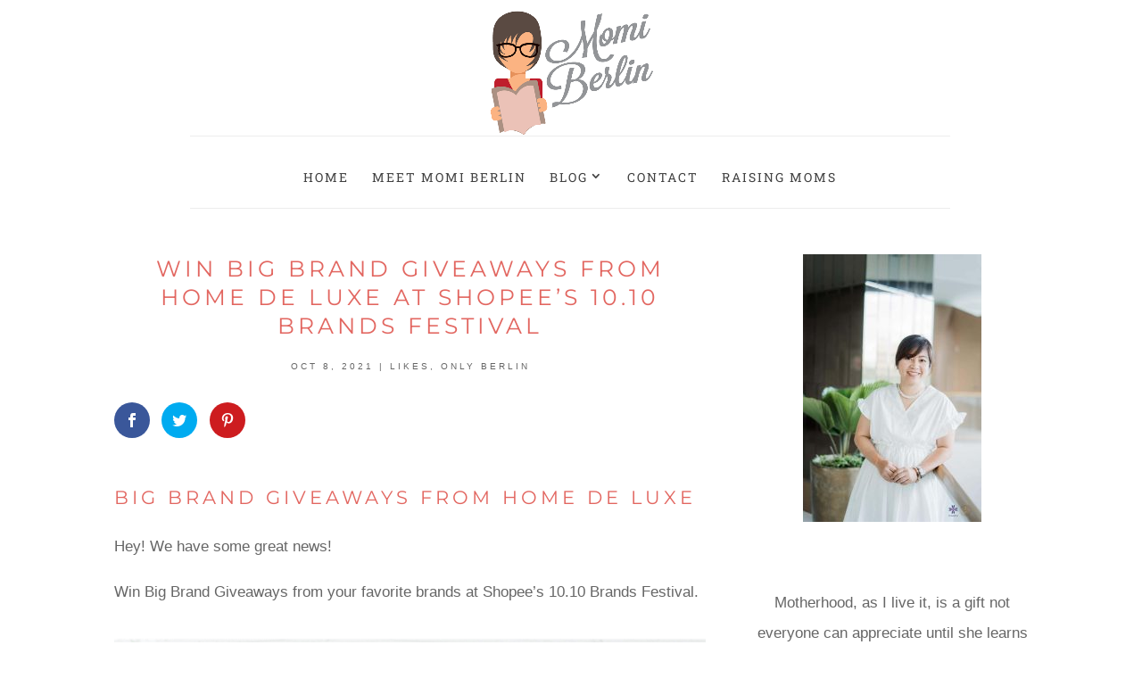

--- FILE ---
content_type: text/html; charset=UTF-8
request_url: https://momiberlin.com/wp-admin/admin-ajax.php
body_size: 33
content:
175323.60a4f25567abaea0027e6f44651a803c